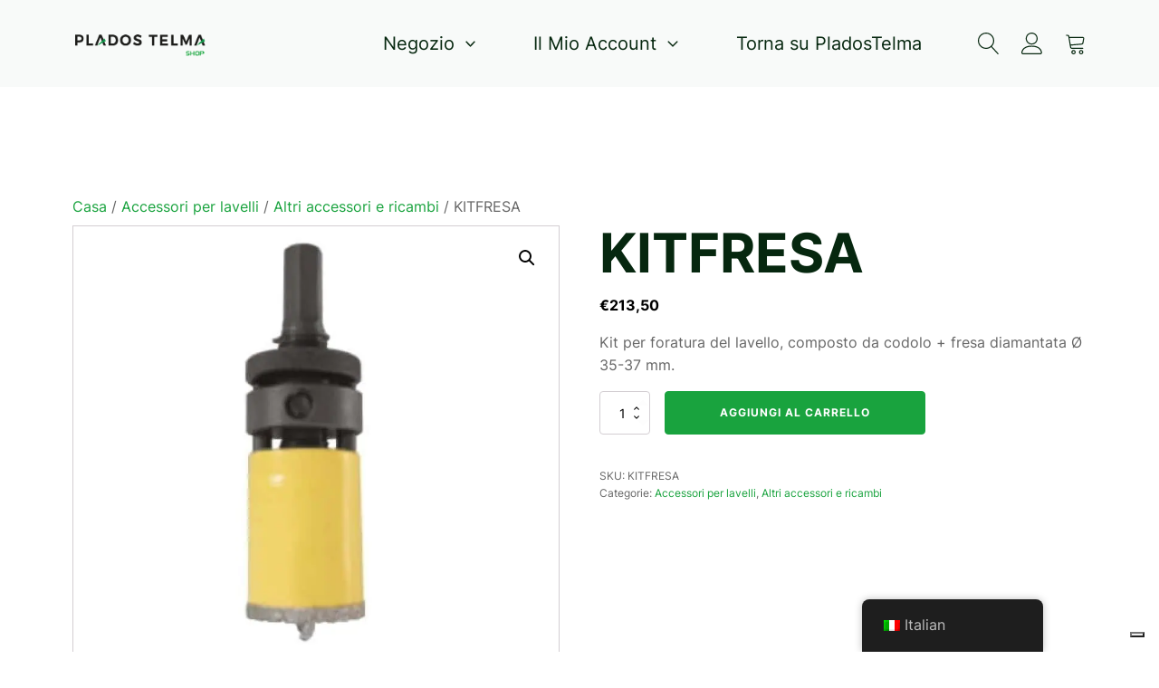

--- FILE ---
content_type: application/javascript; charset=utf-8
request_url: https://cs.iubenda.com/cookie-solution/confs/js/57008596.js
body_size: -214
content:
_iub.csRC = { consApiKey: 'jnq0JT6o6VoKylEwBDYCo9IfZNDDt6ft', consentDatabasePublicKey: 'Jyea17EZ3TvkAM9g1AmYNnceZlVMkzi1', showBranding: true, publicId: 'a0dd0a6c-6db6-11ee-8bfc-5ad8d8c564c0', floatingGroup: false };
_iub.csEnabled = true;
_iub.csPurposes = [1,4];
_iub.cpUpd = 1632317993;
_iub.csT = 0.3;
_iub.googleConsentModeV2 = true;
_iub.totalNumberOfProviders = 4;
